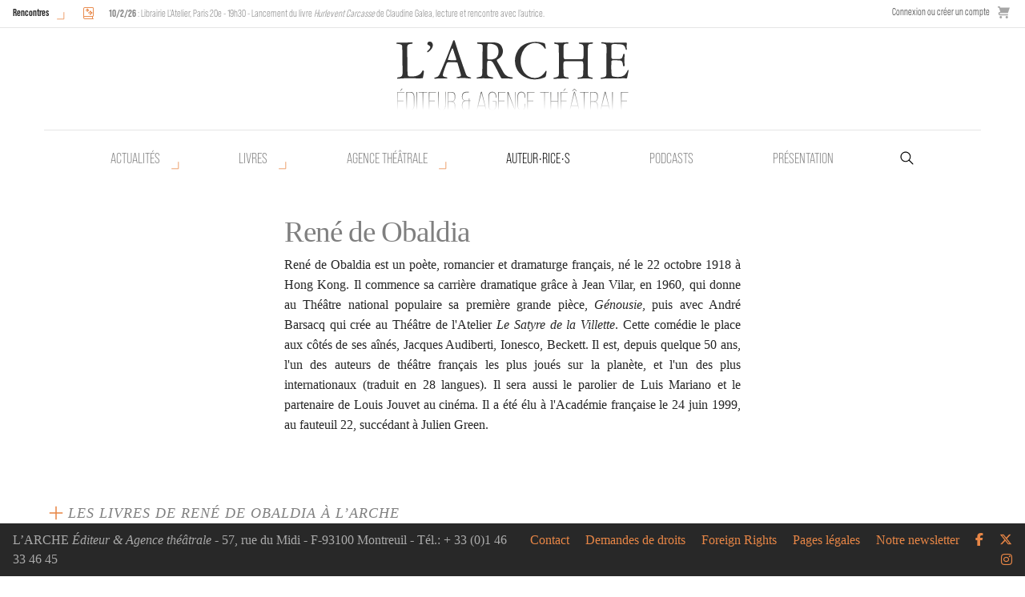

--- FILE ---
content_type: text/html; charset=UTF-8
request_url: https://www.arche-editeur.com/auteur/obaldia-rene-de-111
body_size: 5969
content:
<!-- HTML start -->
<!DOCTYPE html>
<html class="no-js" lang="fr">
    <head>
        <!-- Global site tag (gtag.js) - Google Analytics -->
        <script async src="https://www.googletagmanager.com/gtag/js?id=UA-64731977-14"></script>
        <script>
        window.dataLayer = window.dataLayer || [];
        function gtag(){dataLayer.push(arguments);}
        gtag('js', new Date());

        gtag('config', 'UA-64731977-14');
        </script>

        <title>René de Obaldia - L'Arche</title>
        <meta charset="utf-8" />
        <meta http-equiv="x-ua-compatible" content="ie=edge">
        <meta name="viewport" content="width=device-width, initial-scale=1.0">
        <meta name="google-site-verification" content="rKzTkiemukN-B7G14GnJC6EAe48mqKTsWbUey1O76lQ" />
        
                
        <base href="https://www.arche-editeur.com/">
        
        <link rel="icon" type="image/png" href="https://www.arche-editeur.com/themes/Arche/assets/img/favicon-32.png">

        <!-- generics -->
        <link rel="icon" href="https://www.arche-editeur.com/themes/Arche/assets/img/favicon-32.png" sizes="32x32">
        <link rel="icon" href="https://www.arche-editeur.com/themes/Arche/assets/img/favicon-57.png" sizes="57x57">
        <link rel="icon" href="https://www.arche-editeur.com/themes/Arche/assets/img/favicon-76.png" sizes="76x76">
        <link rel="icon" href="https://www.arche-editeur.com/themes/Arche/assets/img/favicon-96.png" sizes="96x96">
        <link rel="icon" href="https://www.arche-editeur.com/themes/Arche/assets/img/favicon-128.png" sizes="128x128">
        <link rel="icon" href="https://www.arche-editeur.com/themes/Arche/assets/img/favicon-192.png" sizes="192x192">
        <link rel="icon" href="https://www.arche-editeur.com/themes/Arche/assets/img/favicon-228.png" sizes="228x228">

        <!-- Android -->
        <link rel="shortcut icon" sizes="196x196" href="https://www.arche-editeur.com/themes/Arche/assets/img/favicon-196.png">

        <!-- iOS -->
        <link rel="apple-touch-icon" href="https://www.arche-editeur.com/themes/Arche/assets/img/favicon-120.png" sizes="120x120">
        <link rel="apple-touch-icon" href="https://www.arche-editeur.com/themes/Arche/assets/img/favicon-152.png" sizes="152x152">
        <link rel="apple-touch-icon" href="https://www.arche-editeur.com/themes/Arche/assets/img/favicon-180.png" sizes="180x180">

        <!-- Windows 8 IE 10-->
        <meta name="msapplication-TileColor" content="#FFFFFF">
        <meta name="msapplication-TileImage" content="https://www.arche-editeur.com/themes/Arche/assets/img/favicon-144.png">

        <!— Windows 8.1 + IE11 and above —>
        <meta name="msapplication-TileColor" content="#FFFFFF"/>
        <meta name="msapplication-square70x70logo" content="https://www.arche-editeur.com/themes/Arche/assets/img/favicon-128.png"/>
        <meta name="msapplication-square150x150logo" content="https://www.arche-editeur.com/themes/Arche/assets/img/favicon-270.png"/>
        <meta name="msapplication-TileImage" content="https://www.arche-editeur.com/themes/Arche/assets/img/favicon-270.png"/>
        <meta name="msapplication-config" content="none"/>



        <!--  Dynamic page meta tags -->
        <link rel="canonical" href="https://www.arche-editeur.com/auteur/obaldia-rene-de-111">
        <meta name="title" content="René de Obaldia">        <meta name="description" content="René de Obaldia est un poète, romancier et dramaturge français, né le 22 octobre 1918 à Hong Kong. Il commence sa carrière dramatique grâce à Jean Vilar, en ">                
        <!-- Open Graph -->
        <meta property="og:title" content="René de Obaldia" />        <meta property="og:description" content="René de Obaldia est un poète, romancier et dramaturge français, né le 22 octobre 1918 à Hong Kong. Il commence sa carrière dramatique grâce à Jean Vilar, en ">        <meta property="og:url" content="https://www.arche-editeur.com/auteur/obaldia-rene-de-111" />
                    <meta property="og:image" content="https://www.arche-editeur.com/storage/app/media" />
                                        
        <!--  Static page meta tags -->
                        
        <link rel="stylesheet" href="https://www.arche-editeur.com/plugins/offline/gdpr/assets/cookieBanner/banner.css">

        <!-- Fonts-->
        <link rel="stylesheet" href="https://use.typekit.net/shf5qpq.css">
        <link rel="stylesheet" href="https://www.arche-editeur.com/themes/Arche/assets/css/app.css" />
        <script src="https://www.arche-editeur.com/combine/70b44add00cdd2ba35454892f2735a84-1665730730"></script>
        <script>
    window.dataLayer = window.dataLayer || [];
</script>
<script async defer>
    $(function () {
        $.subscribe('mall.cart.productAdded', function (e, data) {
            dataLayer.push({
                'event': 'addToCart',
                'ecommerce': {
                    'currencyCode': data.currency.code,
                    'add': {
                        'products': [{
                            'name': data.item.name,
                            'id': data.item.id,
                            'price': data.item.price,
                            'brand': data.item.brand,
                            'category': data.item.category,
                            'variant': data.item.variant,
                            'quantity': data.quantity
                        }]
                    }
                }
            })
        })
        $.subscribe('mall.cart.productRemoved', function (e, data) {
            dataLayer.push({
                'event': 'removeFromCart',
                'ecommerce': {
                    'remove': {
                        'products': [{
                            'name': data.item.name,
                            'id': data.item.id,
                            'price': data.item.price,
                            'brand': data.item.brand,
                            'category': data.item.category,
                            'variant': data.item.variant,
                            'quantity': data.quantity
                        }]
                    }
                }
            })
        })
    })
</script>
            </head>
            
        <body class="submenu auteur">
<!-- Nav -->

<div id="mobile-menu-button" class="title-bar" data-responsive-toggle="responsive-menu" data-hide-for="medium">
  <button class="menu-icon" type="button" data-toggle></button>
</div>

<div id="top-nav-container" class="top-bar">

  <div class="events-menu">
          <div class="events-list-button">
        <a href="/rencontres/" class="button-open-events">Rencontres</a>
      </div>
      <div class="events-list-container">
        
	<ul class="events-list">
					<li>
				<span class="event_icon"><i class="icon icon-book-sparkles" title="Rencontre"></i></span>
				<span class="event_description">
					<strong>10/2/26</strong>
										: Librairie L'Atelier, Paris 20e - 19h30 - Lancement du livre <em>Hurlevent Carcasse</em> de Claudine Galea, lecture et rencontre avec l'autrice.

									</span>
			</li>
			</ul>
      </div>
      </div>

  <div class="store-menu hide-for-small-only">
        <div>
        <a href="https://www.arche-editeur.com/connexion">
            Connexion ou créer un compte
        </a>
    </div>
        <div class="mall-cart-button">
<a href="/panier" class="text-grey flex flex-col items-center justify-center no-underline">
    <div class="mall-cart-count invisible">
        0
    </div>
    <svg class="text-grey fill-current w-6 mb-2" viewBox="0 0 20 20" version="1.1"
        xmlns="http://www.w3.org/2000/svg"
        xmlns:xlink="http://www.w3.org/1999/xlink">
        <g stroke="none" stroke-width="1" fill-rule="evenodd">
        <g id="icon-shape">
        <path d="M3,5 L4.33333333,9 L4,9 C2.34314575,9 1,10.3431458 1,12 C1,13.6568542 2.34314575,15 4,15 L17,15 L17,13 L4.00684547,13 C3.45078007,13 3,12.5561352 3,12 C3,11.4477153 3.44748943,11 3.99850233,11 L10.5,11 L17,11 L20,2 L4,2 L4,0.997030139 C4,0.453036308 3.54809015,0 2.9906311,0 L0,0 L0,2 L2,2 L3,5 Z M5,20 C6.1045695,20 7,19.1045695 7,18 C7,16.8954305 6.1045695,16 5,16 C3.8954305,16 3,16.8954305 3,18 C3,19.1045695 3.8954305,20 5,20 Z M15,20 C16.1045695,20 17,19.1045695 17,18 C17,16.8954305 16.1045695,16 15,16 C13.8954305,16 13,16.8954305 13,18 C13,19.1045695 13.8954305,20 15,20 Z"></path>
        </g>
        </g>
    </svg>
</a>

</div>
  </div>
</div>

<div id="main-nav-container">
  <div id="main-nav-sticky">
    <div id="main-nav" class="grid-container">
      <div class="top-bar logo-bar">
        <a class="arche-logo" href="/"></a></li>
      </div>

      <div class="primary-menu top-bar hide-for-small-only">
        <ul class="level1 menu">
          <li class="nouveautes has-submenu">
            <a href="nouveautes">Actualités</a>
            <ul class="level2 menu">
              <li class="nouveautes-livres"><a href="nouveautes">Nouvelles parutions</a></li>
              <li class="nouveautes-agence"><a href="nouveautes-agence">Nouveautés Agence</a></li>
              <li class="actuellement-sur-scene"><a href="actuellement-sur-scene">Sur scène</a></li>
              <li class="rencontres"><a href="rencontres">Rencontres</a></li>
            </ul>
          </li>
          <li class="publications has-submenu">
            <a href="nouveautes">Livres</a>
            <ul class="level2 menu">
              <li class="nouveautes-livres"><a href="nouveautes">Nouvelles parutions</a></li>
              <li class="actualites"><a href="actualites">Actualités</a></li>
              <li class="catalogue"><a href="catalogue-auteurs">Catalogue</a></li>
              <li class="collection"><a href="collection/des-ecrits-pour-la-parole">Collections</a></li>
              <li class="a-paraitre"><a href="a-paraitre">À paraître</a></li>
              <li class="recherche-avancee-livres"><a href="recherche-avancee-livres">Recherche avancée</a></li>
            </ul>
          </li>
          <li class="agence has-submenu">
            <a href="actuellement-sur-scene">Agence théâtrale</a>
            <ul class="level2 menu">
              <li class="actuellement-sur-scene"><a href="actuellement-sur-scene">Sur scène</a></li>
              <li class="nouveautes-agence"><a href="nouveautes-agence">Nouveautés Agence</a></li>
              <li class="presentation-agence"><a href="presentation-agence">Présentation</a></li>
              <li class="repertoire"><a href="repertoire-auteurs">Répertoire</a></li>
              <li class="recherche-avancee-manuscrits"><a href="recherche-avancee-manuscrits">Recherche avancée</a></li>
            </ul>
          </li>
          <li class="auteurs"><a href="auteurs">Auteur•rice•s</a></li>
          <li class="podcasts"><a href="podcasts">Podcasts</a></li>
          <li class="presentation"><a href="presentation-editeur">Présentation</a></li>
          <li class="">
            <form id="main-search" action="https://www.arche-editeur.com/rechercher" method="get">
              <input name="q" type="search" placeholder="Recherche par mot-clé" autocomplete="off"><input type="hidden" name="search" value="all">
            </form>
          </li>
        </ul>
      </div>
    </div>
  </div>
</div>


<div class="top-bar show-for-small-only" id="responsive-menu">
  <div class="top-bar-left">
  <ul class="menu shop show-for-small-only">
    <li>    <div>
        <a href="https://www.arche-editeur.com/connexion">
            Connexion ou créer un compte
        </a>
    </div>
</li>
    <li class="mall-account-button"><a href="https://www.arche-editeur.com/account" class="text-grey flex flex-col items-center justify-center no-underline">
    <svg class="text-grey fill-current w-6 mb-2" viewBox="0 0 20 20"
        version="1.1" xmlns="http://www.w3.org/2000/svg"
        xmlns:xlink="http://www.w3.org/1999/xlink">
        <g stroke="none" stroke-width="1" fill-rule="evenodd">
            <g id="icon-shape">
                <path d="M4.99999861,5.00218626 C4.99999861,2.23955507 7.24419318,0 9.99999722,0 C12.7614202,0 14.9999958,2.22898489 14.9999958,5.00218626 L14.9999958,6.99781374 C14.9999958,9.76044493 12.7558013,12 9.99999722,12 C7.23857424,12 4.99999861,9.77101511 4.99999861,6.99781374 L4.99999861,5.00218626 Z M1.11022272e-16,16.6756439 C2.94172855,14.9739441 6.3571245,14 9.99999722,14 C13.6428699,14 17.0582659,14.9739441 20,16.6756471 L19.9999944,20 L0,20 L1.11022272e-16,16.6756439 Z"></path>
            </g>
        </g>
    </svg>
</a></li>
    <li class="mall-cart-button">
<a href="/panier" class="text-grey flex flex-col items-center justify-center no-underline">
    <div class="mall-cart-count invisible">
        0
    </div>
    <svg class="text-grey fill-current w-6 mb-2" viewBox="0 0 20 20" version="1.1"
        xmlns="http://www.w3.org/2000/svg"
        xmlns:xlink="http://www.w3.org/1999/xlink">
        <g stroke="none" stroke-width="1" fill-rule="evenodd">
        <g id="icon-shape">
        <path d="M3,5 L4.33333333,9 L4,9 C2.34314575,9 1,10.3431458 1,12 C1,13.6568542 2.34314575,15 4,15 L17,15 L17,13 L4.00684547,13 C3.45078007,13 3,12.5561352 3,12 C3,11.4477153 3.44748943,11 3.99850233,11 L10.5,11 L17,11 L20,2 L4,2 L4,0.997030139 C4,0.453036308 3.54809015,0 2.9906311,0 L0,0 L0,2 L2,2 L3,5 Z M5,20 C6.1045695,20 7,19.1045695 7,18 C7,16.8954305 6.1045695,16 5,16 C3.8954305,16 3,16.8954305 3,18 C3,19.1045695 3.8954305,20 5,20 Z M15,20 C16.1045695,20 17,19.1045695 17,18 C17,16.8954305 16.1045695,16 15,16 C13.8954305,16 13,16.8954305 13,18 C13,19.1045695 13.8954305,20 15,20 Z"></path>
        </g>
        </g>
    </svg>
</a>

</li>
  </ul>
  <ul class="vertical menu accordion-menu" data-accordion-menu>
    <li class="actualites"><a href="actualites">Actualités</a></li>
    <li class="publications"> 
      <a href="nouveautes">Livres</a>
      <ul class="vertical menu">
        <li><a href="nouveautes">Nouveautés</a></li>
        <li><a href="catalogue-auteurs">Catalogue</a></li>
        <li><a href="collection/des-ecrits-pour-la-parole">Collections</a></li>
        <li><a href="a-paraitre">À paraître</a></li>
        <li><a href="recherche-avancee-livres">Recherche avancée</a></li>
      </ul>
    </li>
    <li class="auteurs"><a href="auteurs">Auteur•rice•s</a></li>
    <li class="podcasts"><a href="podcasts">Podcasts</a></li>
    <li class="agence">
      <a href="actuellement-sur-scene">Agence théâtrale</a>
      <ul class="vertical menu">
        <li><a href="actuellement-sur-scene">Actuellement sur scène</a></li>
        <li><a href="actualites-agence">Actualités</a></li>
        <li><a href="presentation-agence">Présentation</a></li>
        <li><a href="repertoire-auteurs">Répertoire</a></li>
        <li><a href="recherche-avancee-manuscrits">Recherche avancée</a></li>
      </ul>
    </li>
    <li class="presentation"><a href="/presentation-editeur">Présentation</a></li>
    <li class="newsletter"><a href="/abonnez-vous-a-notre-newsletter">Abonnez-vous</a></li>
    <li class="contact"><a href="/contact">Contact</a></li>
    <li class="demandes-de-droits"><a href="/demandes-de-droits">Demandes de droits</a></li>
    <li class="foreign-rights"><a href="/demandes-de-droits/foreign-rights">Foreign rights</a></li>
    <li class="pages-legales"><a href="/pages-legales/">Pages légales</a></li>

    </ul>
    </div>
    <div class="top-bar-right">
    <form action="https://www.arche-editeur.com/rechercher" method="get">
      <ul class="menu">
          <li><input name="q" type="search" placeholder="Recherche par mot-clé" autocomplete="off"><input type="hidden" name="search" value="all"></li>
          <li><button type="submit" class="button"><i class="icon icon-magnifying-glass"></i></button></li>
      </ul>
    </form>
    <ul class="menu social_network">
      <li><a href="https://www.facebook.com/larche.editeur/" target="_blank"><i class="icon icon-facebook" aria-hidden="true"></i></a></li>
      <li><a href="https://twitter.com/larcheediteur" target="_blank"><i class="icon icon-x-twitter" aria-hidden="true"></i></a></li>
      <li><a href="https://www.instagram.com/larche_editeur/?hl=fr" target="_blank"><i class="fab fa-instagram" aria-hidden="true"></i></a></li>
    </ul>
  </div>
</div>
<div class="main-content container-fluid">
        <div class="gdpr-banner">
        <div class="gdpr-banner__wrapper">
            <div class="gdpr-banner__column gdpr-banner__column--1">
    <div class="gdpr-banner__row">
        <div class="gdpr-banner__message">
    Nous utilisons les cookies pour personnaliser le contenu et analyser notre trafic. Veuillez décider quel type de cookies vous êtes prêt à accepter.
</div>    </div>
</div>
<div class="gdpr-banner__column gdpr-banner__column--2">
        <div class="gdpr-banner__opt-out">
    <button role="button" 
         tabindex="0" 
         aria-pressed="false"
         class="gdpr-banner__button gdpr-banner__button--opt-out"
         data-request="onDecline"
         data-request-success="document.querySelector('.gdpr-banner').remove()"
    >
        Décliner
    </button>
</div>    <div class="gdpr-banner__opt-in">
    <button role="button" 
            tabindex="0" 
            aria-pressed="false"
            class="gdpr-banner__button gdpr-banner__button--opt-in"
            data-request="onAccept"
            data-request-success="$('.gdpr-banner').remove()"
            data-request-update="'gdpr' : '#gdpr-reload'"
    >
        Accepter
    </button>
</div>    <div class="gdpr-banner__dismiss">
    <button role="button" 
      tabindex="0" 
      aria-pressed="false"
      class="gdpr-banner__button--dismiss"
      onclick="document.querySelector('.gdpr-banner').remove()">&times;</button>
</div></div>        </div>
    </div>
<div class="main-content grid-container">
	<div class="grid-x grid-padding-x">

		
		<div class="medium-8 large-6 medium-offset-2 large-offset-3 cell text-content" id="text-content">
            <h1>
                René de                Obaldia            </h1>
			<p>René de Obaldia est un poète, romancier et dramaturge français, né le 22 octobre 1918 à Hong Kong. Il commence sa carrière dramatique grâce à Jean Vilar, en 1960, qui donne au Théâtre national populaire sa première grande pièce, <em>Génousie</em>, puis avec André Barsacq qui crée au Théâtre de l'Atelier <em>Le Satyre de la Villette</em>. Cette comédie le place aux côtés de ses aînés, Jacques Audiberti, Ionesco, Beckett. Il est, depuis quelque 50 ans, l'un des auteurs de théâtre français les plus joués sur la planète, et l'un des plus internationaux (traduit en 28 langues). Il sera aussi le parolier de Luis Mariano et le partenaire de Louis Jouvet au cinéma. Il a été élu à l'Académie française le 24 juin 1999, au fauteuil 22, succédant à Julien Green.</p>
		</div>
		
			<div class="ouvrage-container ouvrage-items grid-x cell large-12">
			<div class="accordion-trigger cell large-12">
				<svg enable-background="new 0 0 100 100" viewBox="0 0 100 100" xmlns="http://www.w3.org/2000/svg"><g fill="none" stroke="#e88646" stroke-miterlimit="10" stroke-width="5.1306"><path d="m50 77.5v-55"/><path d="m22.5 50h55"/></g></svg>
				<h2 class="section-title" >
																					Les livres de René de Obaldia à L’Arche
									</h2>
			</div>
			<div class="custom-accordion cache grid-x grid-margin-x cell large-12">
									<div class="ouvrage-item cell small-6 medium-2">
						<div class="cover-container">
							<a href="livre/genousie-289">
								<div class="cover">
																		
										<img src="https://www.arche-editeur.com/storage/app/uploads/public/134/ee4/a6b/thumb__320_500_0_0_auto.jpg" />									
																	</div>
							</a>
						</div>
					</div>
							</div>
		</div>
	


		



		

                <div class="reveal" id="CoverModal" data-reveal>
                        <button class="close-button" data-close aria-label="Close modal" type="button">
                <span aria-hidden="true">&times;</span>
            </button>
        </div>
	</div>
</div></div>

<!-- Footer -->
<footer class="footer grid-x">
  <div class="footer-left large-6 medium-12 cell show-for-medium">
    L’ARCHE <em>Éditeur & Agence théâtrale</em> - 57, rue du Midi - F-93100 Montreuil - Tél.: + 33 (0)1 46 33 46 45
  </div>
  <div class="footer-left large-8 medium-12 cell show-for-small-only">
    L’ARCHE <em>Éditeur & Agence théâtrale</em><br>
    57, rue du Midi - F-93100 Montreuil - Tél.: + 33 (0)1 46 33 46 45
  </div>
  <div class="footer-icons large-6 medium-12 cell">
    <ul class="menu simple show-for-medium">
      <li><a href="/contact">Contact</a></li>
      <li><a href="/demandes-de-droits">Demandes de droits</a></li>
      <li><a href="/demandes-de-droits/foreign-rights">Foreign Rights</a></li>
      <li><a href="/pages-legales">Pages légales</a></li>
      <li><a href="/abonnez-vous-a-notre-newsletter">Notre newsletter</a></li>
      <li><a href="https://www.facebook.com/larche.editeur/" target="_blank"><i class="icon icon-facebook" aria-hidden="true"></i></a></li>
      <li><a href="https://twitter.com/larcheediteur" target="_blank"><i class="icon icon-x-twitter" aria-hidden="true"></i></a></li>
      <li><a href="https://www.instagram.com/larche_editeur/?hl=fr" target="_blank"><i class="icon icon-instagram" aria-hidden="true"></i></a></li>
    </ul>
  </div>
</footer>
<!-- HTML end -->
<!-- Scripts -->
      <script src="https://cdnjs.cloudflare.com/ajax/libs/gsap/3.4.0/gsap.min.js"></script>
      <script src="https://www.arche-editeur.com/themes/Arche/assets/js/vendor/gsap/DrawSVGPlugin.min.js"></script>
      <script src="https://www.arche-editeur.com/themes/Arche/assets/js/cssua.js"></script>
      <script src="https://www.arche-editeur.com/combine/cab8a6408f552318053e73b935a2281b-1556796277"></script>
      <script src="https://www.arche-editeur.com/combine/397b25b78cc0129fc1768b02daf3ac7f-1556796277"></script>
      <script src="https://www.arche-editeur.com/combine/a53f9cbe591ffe49355dca53a9d6194a-1556796277"></script>
      <script src="https://www.arche-editeur.com/combine/fa840ddfddc516108df117421a2b0a88-1663059261"></script>
      <script src="https://www.arche-editeur.com/combine/b1aa418aed1dd801021c19e01a4d2885-1556796277"></script>
      <script src="https://www.arche-editeur.com/combine/5297e98b553431b6bd42c6aefc93a1d0-1751966451"></script>
      <script src="/modules/system/assets/js/framework.combined-min.js"></script>
<link rel="stylesheet" property="stylesheet" href="/modules/system/assets/css/framework.extras-min.css">
      <script src="https://www.arche-editeur.com/plugins/offline/mall/assets/pubsub.js"></script>
<script>
        window.Mall = window.Mall || {}
        $(function () {
            window.Mall.Modal = $('<div class="mall-modal">')
            window.Mall.Modal.on('click', function(e) {
                if (e.target.classList.contains('mall-modal')) {
                    window.Mall.Modal.removeClass('mall-modal--visible')
                }
            })
            window.Mall.Modal.prependTo(document.body)
            window.Mall.Callbacks = {
                Checkout: []
            }
        })
    </script>
    <script>
        $(function () {
            var $count = $('.mall-cart-count');
            $.subscribe('mall.cart.productAdded', function (e, data) {
                $count.removeClass('invisible').text(data.new_items_count).show();
            });
            $.subscribe('mall.cart.productRemoved', function (e, data) {
                $count.text(data.new_items_count);
            });
        });
    </script>
    <script>
        $(function () {
            var $count = $('.mall-cart-count');
            $.subscribe('mall.cart.productAdded', function (e, data) {
                $count.removeClass('invisible').text(data.new_items_count).show();
            });
            $.subscribe('mall.cart.productRemoved', function (e, data) {
                $count.text(data.new_items_count);
            });
        });
    </script>          </body>
</html>